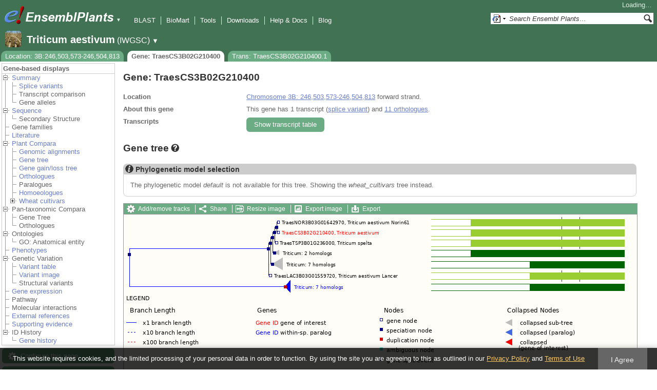

--- FILE ---
content_type: text/html; charset=utf-8
request_url: http://plants.ensembl.org/Triticum_aestivum/Gene/Strain_Compara_Tree?db=core;g=TraesCS3B02G210400;r=3B:246503573-246504813;t=TraesCS3B02G210400.1
body_size: 10048
content:
<!DOCTYPE html>
<html lang="en-gb">

<head>
  <title>Gene: TraesCS3B02G210400 - Gene tree - Triticum_aestivum - Ensembl Genomes 62</title>

<!--[if lte IE 7]><link rel="stylesheet" type="text/css" media="all" href="/minified/aa999eaf631422ff8eb4e37445688b8e.ie7.css"/><![endif]--><!--[if gt IE 7]><link rel="stylesheet" type="text/css" media="all" href="/minified/aa999eaf631422ff8eb4e37445688b8e.css"/><![endif]--><!--[if !IE]><!--><link rel="stylesheet" type="text/css" media="all" href="/minified/aa999eaf631422ff8eb4e37445688b8e.css"/><!--<![endif]--><!--[if lte IE 7]><link rel="stylesheet" type="text/css" media="all" href="/minified/3b383ff7e990ce2d345e77e49c16494a.image.ie7.css"/><![endif]--><!--[if gt IE 7]><link rel="stylesheet" type="text/css" media="all" href="/minified/3b383ff7e990ce2d345e77e49c16494a.image.css"/><![endif]--><!--[if !IE]><!--><link rel="stylesheet" type="text/css" media="all" href="/minified/3b383ff7e990ce2d345e77e49c16494a.image.css"/><!--<![endif]-->
  <link rel="icon" href="/i/ensembl-favicon.png" type="image/png" />
  <link type="image/png" rel="apple-touch-icon" href="/apple-touch-icon.png" />
  <link href="//plants.ensembl.org/opensearch/all.xml" rel="search" title="Ensembl (All)" type="application/opensearchdescription+xml" />
  <link type="application/opensearchdescription+xml" title="Ensembl (T.aes)" rel="search" href="//plants.ensembl.org/opensearch/Triticum_aestivum.xml" />

  <meta name="description" content="Ensembl Plants is a genome-centric portal for plant species of scientific interest" />
<meta name="viewport" content="target-densitydpi=device-dpi, width=device-width, initial-scale=1.0, maximum-scale=2.0, user-scalable=yes" />
<script>var prefetch = [];</script>
<script defer type="text/javascript" src="/minified/0e0ff964925f1d7db5eba8a8b0f27a7e.js"></script>
<script defer type="text/javascript" src="/minified/ae9086bfd03b78e8b917e538f4f01749.js"></script>

</head>
<body id="ensembl-webpage" data-pace="2" class="mac">

  <div id="min_width_container">
    <div id="min_width_holder">
    
    <!-- Announcement Banner -->    
        
    <!-- /Announcement Banner -->

      <div id="masthead" class="js_panel bar_and_tabs">
        <input type="hidden" class="panel_type" value="Masthead" />
        <div class="logo_holder"><a href="/"><img src="/i/e.png" alt="Ensembl Genomes Home" title="Ensembl Genomes Home" class="print_hide" style="width:43px;height:40px" /></a><a href="/"><img src="/i/ensemblPlants.png" alt="Ensembl Plants Home" title="Ensembl Plants Home" class="print_hide" style="width:173px;height:40px" /></a><img src="/i/e-ensembl_print.gif" alt="Ensembl Plants Home" title="Ensembl Plants Home" class="screen_hide_inline" style="width:173px;height:40px" />
    <span class="print_hide">
      <span id="site_menu_button">&#9660;</span>
      <ul id="site_menu" style="display:none">
        <li><a href="http://www.ensemblgenomes.org">Ensembl Genomes</a></li>
        <li><a href="http://bacteria.ensembl.org">Ensembl Bacteria</a></li>
        <li><a href="http://protists.ensembl.org">Ensembl Protists</a></li>
        <li><a href="http://fungi.ensembl.org">Ensembl Fungi</a></li>
        <li><a href="http://plants.ensembl.org">Ensembl Plants</a></li>
        <li><a href="http://metazoa.ensembl.org">Ensembl Metazoa</a></li>
        <li><a href="http://www.ensembl.org">Ensembl (vertebrates)</a></li>
      </ul>
    </span>
  </div>
        <div class="mh print_hide">
          <div class="account_holder"><div class="_account_holder"><div class="account-loading">Loading&hellip;</div><form action="/Ajax/accounts_dropdown"></form></div></div>
          <div class="tools_holder"><ul class="tools"><li><a class="constant" href="/Triticum_aestivum/Tools/Blast?g=TraesCS3B02G210400;r=3B:246503573-246504813;t=TraesCS3B02G210400.1">BLAST</a></li><li><a class="constant" href="/biomart/martview">BioMart</a></li><li><a class="constant" href="/tools.html">Tools</a></li><li><a class="constant" href="/info/data/ftp/index.html">Downloads</a></li><li><a class="constant" href="/info/">Help &amp; Docs</a></li><li class="last"><a class="constant" target="_blank" href="http://www.ensembl.info">Blog</a></li></ul><div class="more"><a href="#">More <span class="arrow">&#9660;</span></a></div></div>
          <div class="search_holder print_hide">
    <div id="searchPanel" class="js_panel">
      <input type="hidden" class="panel_type" value="SearchBox" />
      <form action="/Triticum_aestivum/Psychic">
        <div class="search print_hide">
          <div class="sites button">
            <img class="search_image no-sprite badge-16" src="/i/search/ensemblunit.gif" alt="" />
            <img src="/i/search/down.gif" style="width:7px" alt="" />
            <input type="hidden" name="site" value="ensemblunit" />
          </div>
          <div>
            <label class="hidden" for="se_q">Search terms</label>
            <input class="query inactive" id="se_q" type="text" name="q" value="Search Ensembl Plants&hellip;" data-role="none" onkeydown="if (event.keyCode == 13) { $(this).closest('form').submit(); return false; }" />
          </div>
          <div class="button"><img src="/i/16/search.png" alt="Search&nbsp;&raquo;" onClick="$(this).closest('form').submit()" /></div>
        </div>
        <div class="site_menu hidden">
          <div class="ensemblthis"><img class="no-sprite" src="/i/search/ensembl.gif" class="badge-16" alt="Search Triticum aestivum"/>Search Triticum aestivum<input type="hidden" value="Search Triticum aestivum&hellip;" /></div>
<div class="ensemblunit"><img class="no-sprite" src="/i/search/ensemblunit.gif" class="badge-16" alt="Search Ensembl Plants"/>Search Ensembl Plants<input type="hidden" value="Search Ensembl Plants&hellip;" /></div>
<div class="ensembl_genomes"><img class="no-sprite" src="/i/search/ensembl_genomes.gif" class="badge-16" alt="Search Ensembl Genomes"/>Search Ensembl Genomes<input type="hidden" value="Search Ensembl Genomes&hellip;" /></div>
<div class="ensembl_all"><img class="no-sprite" src="/i/search/ensembl.gif" class="badge-16" alt="Search all species"/>Search all species<input type="hidden" value="Search all species&hellip;" /></div>
<div class="ebi"><img class="no-sprite" src="/i/search/ebi.gif" class="badge-16" alt="Search EBI"/>Search EBI<input type="hidden" value="Search EBI&hellip;" /></div>

        </div>
      </form>
    </div>
  </div>
        </div>
  
        <div class="spbar_holder"><span class="header"><a href="/Triticum_aestivum/Info/Index?db=core;g=TraesCS3B02G210400;r=3B:246503573-246504813;t=TraesCS3B02G210400.1"><img src="/i/species/Triticum_aestivum.png" class="badge-32"><span class="species">Triticum aestivum</span> <span class="more">(IWGSC)</span></a></span> <span class="dropdown"><a class="toggle species" href="#" rel="species">&#9660;</a></span> <div class="dropdown species"><h4>Favourite species</h4><ul><li><a class="constant" href="/Arabidopsis_thaliana/Info/Index">Arabidopsis thaliana</a></li><li><a class="constant" href="/Oryza_sativa/Info/Index">Oryza sativa Japonica Group</a></li><li><a class="constant" href="/Triticum_aestivum/Info/Index">Triticum aestivum</a></li><li><a class="constant" href="/Hordeum_vulgare/Info/Index">Hordeum vulgare</a></li><li><a class="constant" href="/Zea_mays/Info/Index">Zea mays</a></li><li><a class="constant" href="/Physcomitrium_patens/Info/Index">Physcomitrium patens</a></li></ul><div style="clear: both;padding:1px 0;background:none"></div><h4>All species</h4><ul><li><a class="constant" href="/Actinidia_chinensis/Info/Index">Actinidia chinensis</a></li><li><a class="constant" href="/Aegilops_tauschii/Info/Index">Aegilops tauschii</a></li><li><a class="constant" href="/Aegilops_umbellulata/Info/Index">Aegilops umbellulata</a></li><li><a class="constant" href="/Amborella_trichopoda/Info/Index">Amborella trichopoda</a></li><li><a class="constant" href="/Ananas_comosus/Info/Index">Ananas comosus</a></li><li><a class="constant" href="/Arabidopsis_halleri/Info/Index">Arabidopsis halleri</a></li><li><a class="constant" href="/Arabidopsis_lyrata/Info/Index">Arabidopsis lyrata</a></li><li><a class="constant" href="/Arabidopsis_thaliana/Info/Index">Arabidopsis thaliana</a></li><li><a class="constant" href="/Arabis_alpina/Info/Index">Arabis alpina</a></li><li><a class="constant" href="/Arachis_hypogaea/Info/Index">Arachis hypogaea</a></li><li><a class="constant" href="/Asparagus_officinalis/Info/Index">Asparagus officinalis</a></li><li><a class="constant" href="/Avena_atlantica_cc7277/Info/Index">Avena atlantica CC7277</a></li><li><a class="constant" href="/Avena_eriantha_byu132/Info/Index">Avena eriantha BYU132</a></li><li><a class="constant" href="/Avena_insularis_byu209/Info/Index">Avena insularis BYU209</a></li><li><a class="constant" href="/Avena_longiglumis_cn58138/Info/Index">Avena longiglumis CN58138</a></li><li><a class="constant" href="/Avena_sativa_OT3098/Info/Cultivars">Avena sativa OT3098 cultivars</a></li><li><a class="constant" href="/Beta_vulgaris/Info/Index">Beta vulgaris</a></li><li><a class="constant" href="/Brachypodium_distachyon/Info/Index">Brachypodium distachyon</a></li><li><a class="constant" href="/Brassica_juncea/Info/Index">Brassica juncea</a></li><li><a class="constant" href="/Brassica_napus/Info/Index">Brassica napus</a></li><li><a class="constant" href="/Brassica_oleracea/Info/Index">Brassica oleracea</a></li><li><a class="constant" href="/Brassica_rapa_ro18/Info/Cultivars">Brassica rapa R-o-18 cultivars</a></li><li><a class="constant" href="/Cajanus_cajan/Info/Index">Cajanus cajan (pigeon pea) - GCA_000340665.1</a></li><li><a class="constant" href="/Camelina_sativa/Info/Index">Camelina sativa</a></li><li><a class="constant" href="/Cannabis_sativa_female/Info/Index">Cannabis sativa female</a></li><li><a class="constant" href="/Capsicum_annuum/Info/Index">Capsicum annuum</a></li><li><a class="constant" href="/Chara_braunii/Info/Index">Chara braunii</a></li><li><a class="constant" href="/Chenopodium_quinoa/Info/Index">Chenopodium quinoa</a></li><li><a class="constant" href="/Chlamydomonas_reinhardtii/Info/Index">Chlamydomonas reinhardtii</a></li><li><a class="constant" href="/Chondrus_crispus/Info/Index">Chondrus crispus</a></li><li><a class="constant" href="/Citrullus_lanatus/Info/Index">Citrullus lanatus</a></li><li><a class="constant" href="/Citrus_clementina/Info/Index">Citrus clementina</a></li><li><a class="constant" href="/Coffea_canephora/Info/Index">Coffea canephora</a></li><li><a class="constant" href="/Corchorus_capsularis/Info/Index">Corchorus capsularis</a></li><li><a class="constant" href="/Corylus_avellana/Info/Index">Corylus avellana</a></li><li><a class="constant" href="/Corymbia_citriodora/Info/Index">Corymbia citriodora</a></li><li><a class="constant" href="/Cucumis_melo/Info/Index">Cucumis melo</a></li><li><a class="constant" href="/Cucumis_sativus/Info/Index">Cucumis sativus</a></li><li><a class="constant" href="/Cyanidioschyzon_merolae/Info/Index">Cyanidioschyzon merolae</a></li><li><a class="constant" href="/Cynara_cardunculus/Info/Index">Cynara cardunculus</a></li><li><a class="constant" href="/Daucus_carota/Info/Index">Daucus carota</a></li><li><a class="constant" href="/Digitaria_exilis/Info/Index">Digitaria exilis</a></li><li><a class="constant" href="/Dioscorea_rotundata/Info/Index">Dioscorea rotundata</a></li><li><a class="constant" href="/Echinochloa_crusgalli/Info/Index">Echinochloa crus-galli</a></li><li><a class="constant" href="/Eragrostis_curvula/Info/Index">Eragrostis curvula</a></li><li><a class="constant" href="/Eragrostis_tef/Info/Index">Eragrostis tef</a></li><li><a class="constant" href="/Eucalyptus_grandis/Info/Index">Eucalyptus grandis</a></li><li><a class="constant" href="/Eutrema_salsugineum/Info/Index">Eutrema salsugineum</a></li><li><a class="constant" href="/Ficus_carica/Info/Index">Ficus carica</a></li><li><a class="constant" href="/Fraxinus_excelsior/Info/Index">Fraxinus excelsior</a></li><li><a class="constant" href="/Galdieria_sulphuraria/Info/Index">Galdieria sulphuraria</a></li><li><a class="constant" href="/Glycine_max/Info/Index">Glycine max</a></li><li><a class="constant" href="/Glycine_soja/Info/Index">Glycine soja (Wild soybean)</a></li><li><a class="constant" href="/Gossypium_raimondii/Info/Index">Gossypium raimondii</a></li><li><a class="constant" href="/Helianthus_annuus/Info/Index">Helianthus annuus</a></li><li><a class="constant" href="/Hordeum_vulgare/Info/Cultivars">Hordeum vulgare cultivars</a></li><li><a class="constant" href="/Ipomoea_triloba/Info/Index">Ipomoea triloba</a></li><li><a class="constant" href="/Juglans_regia/Info/Index">Juglans regia</a></li><li><a class="constant" href="/Kalanchoe_fedtschenkoi/Info/Index">Kalanchoe fedtschenkoi</a></li><li><a class="constant" href="/Lablab_purpureus_GCA_030347555.1cm/Info/Index">Lablab purpureus Natoba</a></li><li><a class="constant" href="/Lactuca_sativa/Info/Index">Lactuca sativa</a></li><li><a class="constant" href="/Lathyrus_sativus/Info/Index">Lathyrus sativus</a></li><li><a class="constant" href="/Leersia_perrieri/Info/Index">Leersia perrieri</a></li><li><a class="constant" href="/Lolium_perenne/Info/Index">Lolium perenne</a></li><li><a class="constant" href="/Lupinus_angustifolius/Info/Index">Lupinus angustifolius</a></li><li><a class="constant" href="/Malus_domestica_golden/Info/Index">Malus domestica Golden</a></li><li><a class="constant" href="/Manihot_esculenta/Info/Index">Manihot esculenta</a></li><li><a class="constant" href="/Marchantia_polymorpha/Info/Index">Marchantia polymorpha</a></li><li><a class="constant" href="/Medicago_truncatula/Info/Index">Medicago truncatula</a></li><li><a class="constant" href="/Musa_acuminata/Info/Index">Musa acuminata</a></li><li><a class="constant" href="/Nicotiana_attenuata/Info/Index">Nicotiana attenuata</a></li><li><a class="constant" href="/Nymphaea_colorata/Info/Index">Nymphaea colorata</a></li><li><a class="constant" href="/Olea_europaea_sylvestris/Info/Index">Olea europaea var. sylvestris</a></li><li><a class="constant" href="/Olea_europaea/Info/Varieties">Olea europaea varieties</a></li><li><a class="constant" href="/Oryza_barthii/Info/Index">Oryza barthii</a></li><li><a class="constant" href="/Oryza_brachyantha/Info/Index">Oryza brachyantha</a></li><li><a class="constant" href="/Oryza_glaberrima/Info/Index">Oryza glaberrima</a></li><li><a class="constant" href="/Oryza_glumipatula/Info/Index">Oryza glumipatula</a></li><li><a class="constant" href="/Oryza_longistaminata/Info/Index">Oryza longistaminata</a></li><li><a class="constant" href="/Oryza_meridionalis/Info/Index">Oryza meridionalis</a></li><li><a class="constant" href="/Oryza_nivara/Info/Index">Oryza nivara</a></li><li><a class="constant" href="/Oryza_punctata/Info/Index">Oryza punctata</a></li><li><a class="constant" href="/Oryza_rufipogon/Info/Index">Oryza rufipogon</a></li><li><a class="constant" href="/Oryza_indica/Info/Index">Oryza sativa Indica Group</a></li><li><a class="constant" href="/Oryza_sativa/Info/Index">Oryza sativa Japonica Group</a></li><li><a class="constant" href="/Oryza_sativa/Info/Cultivars">Oryza sativa Japonica Group cultivars</a></li><li><a class="constant" href="/Ostreococcus_lucimarinus/Info/Index">Ostreococcus lucimarinus</a></li><li><a class="constant" href="/Panicum_hallii/Info/Index">Panicum hallii HAL2</a></li><li><a class="constant" href="/Panicum_hallii/Info/Ecotypes">Panicum hallii HAL2 ecotypes</a></li><li><a class="constant" href="/Papaver_somniferum/Info/Index">Papaver somniferum</a></li><li><a class="constant" href="/Phaseolus_vulgaris/Info/Index">Phaseolus vulgaris</a></li><li><a class="constant" href="/Physcomitrium_patens/Info/Index">Physcomitrium patens</a></li><li><a class="constant" href="/Pistacia_vera/Info/Index">Pistacia vera</a></li><li><a class="constant" href="/Pisum_sativum/Info/Index">Pisum sativum</a></li><li><a class="constant" href="/Pisum_sativum_GCA_024323335.2gb/Info/Index">Pisum sativum Garden pea</a></li><li><a class="constant" href="/Pisum_sativum_GCA_964186695.1gb/Info/Index">Pisum sativum JI2822</a></li><li><a class="constant" href="/Populus_trichocarpa/Info/Index">Populus trichocarpa</a></li><li><a class="constant" href="/Prunus_avium/Info/Index">Prunus avium</a></li><li><a class="constant" href="/Prunus_dulcis/Info/Index">Prunus dulcis</a></li><li><a class="constant" href="/Prunus_persica/Info/Index">Prunus persica</a></li><li><a class="constant" href="/Quercus_lobata/Info/Index">Quercus lobata</a></li><li><a class="constant" href="/Quercus_suber/Info/Index">Quercus suber</a></li><li><a class="constant" href="/Rosa_chinensis/Info/Index">Rosa chinensis</a></li><li><a class="constant" href="/Saccharum_spontaneum/Info/Index">Saccharum spontaneum</a></li><li><a class="constant" href="/Secale_cereale/Info/Index">Secale cereale</a></li><li><a class="constant" href="/Selaginella_moellendorffii/Info/Index">Selaginella moellendorffii</a></li><li><a class="constant" href="/Sesamum_indicum/Info/Index">Sesamum indicum</a></li><li><a class="constant" href="/Setaria_italica/Info/Index">Setaria italica</a></li><li><a class="constant" href="/Setaria_viridis/Info/Index">Setaria viridis</a></li><li><a class="constant" href="/Solanum_lycopersicum/Info/Index">Solanum lycopersicum</a></li><li><a class="constant" href="/Solanum_tuberosum/Info/Cultivars">Solanum tuberosum cultivars</a></li><li><a class="constant" href="/Sorghum_bicolor/Info/Index">Sorghum bicolor</a></li><li><a class="constant" href="/Sphenostylis_stenocarpa/Info/Index">Sphenostylis stenocarpa</a></li><li><a class="constant" href="/Theobroma_cacao/Info/Index">Theobroma cacao Matina 1-6</a></li><li><a class="constant" href="/Theobroma_cacao/Info/Cultivars">Theobroma cacao Matina 1-6 cultivars</a></li><li><a class="constant" href="/Trifolium_pratense/Info/Index">Trifolium pratense</a></li><li><a class="constant" href="/Triticum_aestivum/Info/Index">Triticum aestivum</a></li><li><a class="constant" href="/Triticum_aestivum/Info/Cultivars">Triticum aestivum cultivars</a></li><li><a class="constant" href="/Triticum_dicoccoides/Info/Index">Triticum dicoccoides</a></li><li><a class="constant" href="/Triticum_spelta/Info/Index">Triticum spelta</a></li><li><a class="constant" href="/Triticum_timopheevii/Info/Index">Triticum timopheevii</a></li><li><a class="constant" href="/Triticum_turgidum/Info/Index">Triticum turgidum</a></li><li><a class="constant" href="/Triticum_urartu/Info/Index">Triticum urartu</a></li><li><a class="constant" href="/Vicia_faba/Info/Index">Vicia faba</a></li><li><a class="constant" href="/Vigna_angularis/Info/Index">Vigna angularis</a></li><li><a class="constant" href="/Vigna_radiata/Info/Index">Vigna radiata</a></li><li><a class="constant" href="/Vigna_unguiculata/Info/Index">Vigna unguiculata</a></li><li><a class="constant" href="/Vitis_vinifera/Info/Index">Vitis vinifera</a></li><li><a class="constant" href="/Zea_mays/Info/Index">Zea mays</a></li></ul></div></div>
        <div class="tabs_holder print_hide"><ul class="tabs"><li class="location short_tab" style="display:none"><span class="dropdown empty"><a href="/Triticum_aestivum/Location/View?db=core;g=TraesCS3B02G210400;r=3B:246503573-246504813;t=TraesCS3B02G210400.1" title="Location: 3B:246,503,573-246,504,813">Location</a><a class="toggle" href="#" rel="location" style="display:none">&#9660;</a></span></li><li class="gene active short_tab" style="display:none"><a href="/Triticum_aestivum/Gene/Summary?db=core;g=TraesCS3B02G210400;r=3B:246503573-246504813;t=TraesCS3B02G210400.1" title="Gene: TraesCS3B02G210400">Gene</a></li><li class="transcript short_tab" style="display:none"><a href="/Triticum_aestivum/Transcript/Summary?db=core;g=TraesCS3B02G210400;r=3B:246503573-246504813;t=TraesCS3B02G210400.1" title="Trans: TraesCS3B02G210400.1">Trans</a></li><li class="tools hidden short_tab" style="display:none"><span class="dropdown"><a href="/Triticum_aestivum/Tools/Summary" title="Jobs">Jobs</a><a class="toggle" href="#" rel="tools">&#9660;</a></span></li><li class="location long_tab" style="display:block"><span class="dropdown empty"><a href="/Triticum_aestivum/Location/View?db=core;g=TraesCS3B02G210400;r=3B:246503573-246504813;t=TraesCS3B02G210400.1">Location: 3B:246,503,573-246,504,813</a><a class="toggle" href="#" rel="location" style="display:none">&#9660;</a></span></li><li class="gene active long_tab" style="display:block"><a href="/Triticum_aestivum/Gene/Summary?db=core;g=TraesCS3B02G210400;r=3B:246503573-246504813;t=TraesCS3B02G210400.1">Gene: TraesCS3B02G210400</a></li><li class="transcript long_tab" style="display:block"><a href="/Triticum_aestivum/Transcript/Summary?db=core;g=TraesCS3B02G210400;r=3B:246503573-246504813;t=TraesCS3B02G210400.1">Trans: TraesCS3B02G210400.1</a></li><li class="tools hidden long_tab" style="display:block"><span class="dropdown"><a href="/Triticum_aestivum/Tools/Summary">Jobs</a><a class="toggle" href="#" rel="tools">&#9660;</a></span></li></ul>
    <div class="dropdown history location">
      <h4>Recent locations</h4>
      <ul class="recent"><li><a class="constant clear_history bold" href="/Account/ClearHistory?object=Location">Clear history</a></li></ul>
    </div></div>
        
      </div>

      <div id="main_holder">
      
      <div id="page_nav_wrapper">
        <div id="page_nav" class="nav print_hide js_panel floating">
          
    <input type="hidden" class="panel_type" value="LocalContext" />
    <div class="header">Gene-based displays</div>
    <ul class="local_context"><li class="top_level parent"><img src="/i/open.gif" class="toggle Summary" alt="" /><a href="/Triticum_aestivum/Gene/Summary?db=core;g=TraesCS3B02G210400;r=3B:246503573-246504813;t=TraesCS3B02G210400.1" title="Summary" class="Summary">Summary</a><ul><li class=""><img alt="" src="/i/leaf.gif" /><a class="Splice_variants" title="Splice variants" href="/Triticum_aestivum/Gene/Splice?db=core;g=TraesCS3B02G210400;r=3B:246503573-246504813;t=TraesCS3B02G210400.1">Splice variants</a></li><li class=""><img src="/i/leaf.gif" alt="" /><span class="disabled">Transcript comparison</span></li><li class="last"><img alt="" src="/i/leaf.gif" /><span class="disabled">Gene alleles</span></li></ul></li><li class="top_level parent"><img alt="" src="/i/open.gif" class="toggle Sequence" /><a class="Sequence" title="Sequence" href="/Triticum_aestivum/Gene/Sequence?db=core;g=TraesCS3B02G210400;r=3B:246503573-246504813;t=TraesCS3B02G210400.1">Sequence</a><ul><li class="last"><img alt="" src="/i/leaf.gif" /><span class="disabled">Secondary Structure</span></li></ul></li><li class="top_level"><img src="/i/leaf.gif" alt="" /><span class="disabled">Gene families</span></li><li class="top_level"><img src="/i/leaf.gif" alt="" /><a class="Literature" title="Literature" href="/Triticum_aestivum/Gene/Literature?db=core;g=TraesCS3B02G210400;r=3B:246503573-246504813;t=TraesCS3B02G210400.1">Literature</a></li><li class="top_level parent"><img alt="" class="Plant_Compara toggle" src="/i/open.gif" /><a class="Plant_Compara" title="Plant Compara" href="/Triticum_aestivum/Gene/Compara?db=core;g=TraesCS3B02G210400;r=3B:246503573-246504813;t=TraesCS3B02G210400.1">Plant Compara</a><ul><li class=""><img alt="" src="/i/leaf.gif" /><a href="/Triticum_aestivum/Gene/Compara_Alignments?db=core;g=TraesCS3B02G210400;r=3B:246503573-246504813;t=TraesCS3B02G210400.1" title="Genomic alignments" class="Genomic_alignments">Genomic alignments</a></li><li class=""><img alt="" src="/i/leaf.gif" /><a title="Gene tree" href="/Triticum_aestivum/Gene/Compara_Tree?db=core;g=TraesCS3B02G210400;r=3B:246503573-246504813;t=TraesCS3B02G210400.1" class="Gene_tree">Gene tree</a></li><li class=""><img alt="" src="/i/leaf.gif" /><a href="/Triticum_aestivum/Gene/SpeciesTree?db=core;g=TraesCS3B02G210400;r=3B:246503573-246504813;t=TraesCS3B02G210400.1" title="Gene gain/loss tree" class="Gene_gain/loss_tree">Gene gain/loss tree</a></li><li class=""><div></div><img src="/i/leaf.gif" alt="" /><a class="Orthologues" title="Orthologues" href="/Triticum_aestivum/Gene/Compara_Ortholog?db=core;g=TraesCS3B02G210400;r=3B:246503573-246504813;t=TraesCS3B02G210400.1">Orthologues</a></li><li class=""><div></div><img alt="" src="/i/leaf.gif" /><span class="disabled">Paralogues</span></li><li class=""><img alt="" src="/i/leaf.gif" /><a class="Homoeologues" href="/Triticum_aestivum/Gene/Compara_Homoeolog?db=core;g=TraesCS3B02G210400;r=3B:246503573-246504813;t=TraesCS3B02G210400.1" title="Homoeologues">Homoeologues</a></li><li class="default_closed closed parent last"><img src="/i/closed.gif" class="toggle Wheat_cultivars" alt="" /><a class="Wheat_cultivars" href="/Triticum_aestivum/Gene/Strain_Compara?db=core;g=TraesCS3B02G210400;r=3B:246503573-246504813;t=TraesCS3B02G210400.1" title="Wheat cultivars">Wheat cultivars</a><ul><li class="active"><img alt="" src="/i/leaf.gif" /><a title="Gene tree" href="/Triticum_aestivum/Gene/Strain_Compara_Tree?db=core;g=TraesCS3B02G210400;r=3B:246503573-246504813;t=TraesCS3B02G210400.1" class="Gene_tree">Gene tree</a></li><li class=""><div></div><img src="/i/leaf.gif" alt="" /><a href="/Triticum_aestivum/Gene/Strain_Compara_Ortholog?db=core;g=TraesCS3B02G210400;r=3B:246503573-246504813;t=TraesCS3B02G210400.1" title="Orthologues" class="Orthologues">Orthologues</a></li><li class=""><div></div><img alt="" src="/i/leaf.gif" /><span class="disabled">Paralogues</span></li><li class="last"><img src="/i/leaf.gif" alt="" /><a title="Homoeologues" href="/Triticum_aestivum/Gene/Strain_Compara_Homoeolog?db=core;g=TraesCS3B02G210400;r=3B:246503573-246504813;t=TraesCS3B02G210400.1" class="Homoeologues">Homoeologues</a></li></ul></li></ul></li><li class="top_level parent"><img src="/i/open.gif" class="toggle Pan-taxonomic_Compara" alt="" /><span class="disabled">Pan-taxonomic Compara</span><ul><li class=""><img alt="" src="/i/leaf.gif" /><span class="disabled">Gene Tree</span></li><li class="last"><div></div><div></div><div></div><div></div><img alt="" src="/i/leaf.gif" /><span class="disabled">Orthologues</span></li></ul></li><li class="parent top_level"><img alt="" src="/i/open.gif" class="toggle Ontologies" /><span class="disabled">Ontologies</span><ul><li class="last"><img src="/i/leaf.gif" alt="" /><span class="disabled">GO: Anatomical entity</span></li></ul></li><li class="top_level"><img src="/i/leaf.gif" alt="" /><a class="Phenotypes" href="/Triticum_aestivum/Gene/Phenotype?db=core;g=TraesCS3B02G210400;r=3B:246503573-246504813;t=TraesCS3B02G210400.1" title="Phenotypes">Phenotypes</a></li><li class="parent top_level"><img class="Genetic_Variation toggle" src="/i/open.gif" alt="" /><span class="disabled">Genetic Variation</span><ul><li class=""><img src="/i/leaf.gif" alt="" /><a href="/Triticum_aestivum/Gene/Variation_Gene/Table?db=core;g=TraesCS3B02G210400;r=3B:246503573-246504813;t=TraesCS3B02G210400.1" title="Variant table" class="Variant_table">Variant table</a></li><li class=""><img alt="" src="/i/leaf.gif" /><a class="Variant_image" href="/Triticum_aestivum/Gene/Variation_Gene/Image?db=core;g=TraesCS3B02G210400;r=3B:246503573-246504813;t=TraesCS3B02G210400.1" title="Variant image">Variant image</a></li><li class="last"><img alt="" src="/i/leaf.gif" /><span class="disabled">Structural variants</span></li></ul></li><li class="top_level"><img alt="" src="/i/leaf.gif" /><a title="Gene expression" href="/Triticum_aestivum/Gene/ExpressionAtlas?db=core;g=TraesCS3B02G210400;r=3B:246503573-246504813;t=TraesCS3B02G210400.1" class="Gene_expression">Gene expression</a></li><li class="top_level"><img src="/i/leaf.gif" alt="" /><span class="disabled">Pathway</span></li><li class="top_level"><img alt="" src="/i/leaf.gif" /><span class="disabled">Molecular interactions</span></li><li class="top_level"><img alt="" src="/i/leaf.gif" /><a href="/Triticum_aestivum/Gene/Matches?db=core;g=TraesCS3B02G210400;r=3B:246503573-246504813;t=TraesCS3B02G210400.1" title="External references" class="External_references">External references</a></li><li class="top_level"><img src="/i/leaf.gif" alt="" /><a title="Supporting evidence" href="/Triticum_aestivum/Gene/Evidence?db=core;g=TraesCS3B02G210400;r=3B:246503573-246504813;t=TraesCS3B02G210400.1" class="Supporting_evidence">Supporting evidence</a></li><li class="top_level last parent"><img alt="" class="ID_History toggle" src="/i/open.gif" /><span class="disabled">ID History</span><ul><li class="last"><img src="/i/leaf.gif" alt="" /><a title="Gene history" href="/Triticum_aestivum/Gene/Idhistory?db=core;g=TraesCS3B02G210400;r=3B:246503573-246504813;t=TraesCS3B02G210400.1" class="Gene_history">Gene history</a></li></ul></li></ul>
          <div class="tool_buttons"><p><a href="/Triticum_aestivum/Config/Gene/ComparaTree?db=core;g=TraesCS3B02G210400;r=3B:246503573-246504813;strain=1;t=TraesCS3B02G210400.1" class="modal_link config" rel="modal_config_comparatree">Configure this page</a></p><p><a href="/Triticum_aestivum/UserData/ManageData?time=1768792249" class="modal_link data" rel="modal_user_data">Custom tracks</a></p><p class="disabled export" title="Generic export has been disabled on this page. Check individual images, tables, etc for download buttons">Export data</p><p><a href="/Triticum_aestivum/Share/Gene/Strain_Compara_Tree?create=1;time=1768792249" class="share">Share this page</a></p><p><a href="/Multi/Account/Login?then=/Multi/Account/Bookmark/Add%3Fdescription%3DGene: TraesCS3B02G210400 - Gene tree - Triticum_aestivum - Ensembl Genomes 62%3Burl%3D//plants.ensembl.org/Triticum_aestivum/Gene/Strain_Compara_Tree%253Fdb%253Dcore%253Bg%253DTraesCS3B02G210400%253Br%253D3B:246503573-246504813%253Bt%253DTraesCS3B02G210400.1" class="modal_link bookmark">Bookmark this page</a></p></div>
          
      <div>
        <ul>
          <li style="list-style:none"><a href="/info/about/collaborations/gramene.html">Ensembl Plants is produced in collaboration with Gramene</a></li>
        </ul>
      </div>
    
          <p class="invisible">.</p>
        </div>
      </div>
    

      <div id="main">
          
          
          
    <div class="panel js_panel">
      <input type="hidden" class="panel_type" value="Content" />
      
        <div class="nav-heading">
          <h1 class="summary-heading">Gene: TraesCS3B02G210400</h1>
          <p class="invisible">.</p>
        </div>
        <div class="content"><div class="summary_panel"><div class="twocol"><div class="row"><div class="lhs">Location</div><div class="rhs"><p><a href="/Triticum_aestivum/Location/View?db=core;g=TraesCS3B02G210400;r=3B:246503573-246504813;t=TraesCS3B02G210400.1" class="constant dynamic-link">Chromosome 3B: 246,503,573-246,504,813</a> forward strand.</p></div></div><div class="row"><div class="lhs">About this gene</div><div class="rhs"><p>This gene has 1 transcript (<a href='/Triticum_aestivum/Gene/Splice?db=core;g=TraesCS3B02G210400;r=3B:246503573-246504813;t=TraesCS3B02G210400.1' class='dynamic-link'>splice variant</a>) and <a class="dynamic-link" href="/Triticum_aestivum/Gene/Compara_Ortholog?db=core;g=TraesCS3B02G210400;r=3B:246503573-246504813;t=TraesCS3B02G210400.1">11 orthologues</a>.</p></div></div><div class="row"><div class="lhs">Transcripts</div><div class="rhs"><p><a rel="transcripts_table" class="button toggle no_img _slide_toggle set_cookie closed" href="#" title="Click to toggle the transcript table">
    <span class="closed">Show transcript table</span><span class="open">Hide transcript table</span>
    </a></p></div></div></div><div class="transcripts_table">
    <table id="transcripts_table"  class="ss toggle_table exportable data_table fixed_width hide" style="width: auto" cellpadding="0" cellspacing="0">
      <thead><tr class="ss_header"><th class="sort_string" title="Name">Name</th><th class="sort_html" title="Transcript ID">Transcript ID</th><th class="sort_numeric" title="Length in base pairs">bp</th><th class="sort_html_numeric" title="Protein length in amino acids">Protein</th><th class="sort_html" title="Translation ID">Translation ID</th><th class="sort_html" title="Biotype" style="text-align:left">Biotype</th><th class="_ht sort_html" title="The UniProt identifier that matches to the Ensembl transcript. This may be a UniProt protein isoform and will have a number suffix, or may just refer to a UniProt entry.">UniProt</th><th class="_ht sort_html" title="&lt;a href=&quot;/info/genome/genebuild/transcript_quality_tags.html&quot; target=&quot;_blank&quot;&gt;Tags&lt;/a&gt;">Flags</th></tr></thead>
      <tbody><tr class="active"><td>-</td><td><a href="/Triticum_aestivum/Transcript/Summary?db=core;g=TraesCS3B02G210400;r=3B:246503573-246504813;t=TraesCS3B02G210400.1">TraesCS3B02G210400.1</a></td><td>981</td><td><a href="/Triticum_aestivum/Transcript/ProteinSummary?db=core;g=TraesCS3B02G210400;r=3B:246503573-246504813;t=TraesCS3B02G210400.1" title="View protein">172aa</a></td><td><a href="/Triticum_aestivum/Transcript/ProteinSummary?db=core;g=TraesCS3B02G210400;r=3B:246503573-246504813;t=TraesCS3B02G210400.1" title="View protein">TraesCS3B02G210400.1</a></td><td style="text-align:left"><div class="coltab"><span class="coltab-tab" style="background-color:#a00000;">&nbsp;</span><div class="coltab-text"><span class="ht _ht"><span class="_ht_tip hidden">Gene/transcipt that contains an open reading frame (ORF).</span>Protein coding</span></div></div></td><td><a href="http://www.uniprot.org/uniprot/A0A3B6FKT4" rel="external" class="constant">A0A3B6FKT4</a> <a href="http://www.uniprot.org/uniprot/A0A9R1FI29" rel="external" class="constant">A0A9R1FI29</a> </td><td><span class='ts_flag'><span class="ht _ht"><span class="_ht_tip hidden">A single transcript chosen for a gene which is the most conserved, most highly expressed, has the longest coding sequence and is represented in other key resources, such as NCBI and UniProt. This is defined in detail on http://www.ensembl.org/info/genome/genebuild/canonical.html</span>Ensembl Canonical</span><span class='hidden export'>, </span></span></td></tr></tbody>
    </table>
    <div class="data_table_config"><input type="hidden" name="code" value="Summary::transcripts_table" /><input type="hidden" name="hiddenColumns" value="[&quot;4&quot;]" /><input type="hidden" name="asStripClasses" value="[&quot;&quot;,&quot;&quot;]" /><input type="hidden" name="bPaginate" value="false" /><input type="hidden" name="oSearch" value="{&quot;bRegex&quot;:&quot;false&quot;,&quot;bSmart&quot;:&quot;false&quot;,&quot;sSearch&quot;:&quot;&quot;}" /><input type="hidden" name="expopts" value="[]" /></div>
  
      <form class="data_table_export" action="/Ajax/table_export" method="post">
        <input type="hidden" name="filename" value="transcripts-Summary-Triticum_aestivum_Gene_Strain_Compara_Tree_TraesCS3B02G210400" />
        <input type="hidden" class="data" name="data" value="" />
        <input type="hidden" name="expopts" value="[]" />
      </form>
    </div></div></div><p class="invisible">.</p>
      
    </div>
  
    <div class="panel js_panel">
      <input type="hidden" class="panel_type" value="Content" />
      
        <div class="nav-heading">
          <h1 class="caption"> <a href="/Help/View?id=577" class="popup constant help-header _ht" title="Click for help (opens in new window)"><span>Gene tree<span class="sprite help_icon"></span></span></a></h1>
          <p class="invisible">.</p>
        </div>
        <div class="content"><div class="session_messages js_panel"><input type="hidden" class="panel_type" value="Message"></div><div class="ajax initial_panel image_panel"><input type="hidden" class="ajax_load" name="0x29d34700" value="/Triticum_aestivum/Component/Gene/Strain_Compara_Tree/image?db=core;g=TraesCS3B02G210400;r=3B:246503573-246504813;t=TraesCS3B02G210400.1"></div><div class="session_messages js_panel"><input type="hidden" class="panel_type" value="Message"></div></div><p class="invisible">.</p>
      
    </div>
  
      </div>
  
        <div id="footer">
          <div class="column-wrapper">
  <div class="column-two left">
		  <p>
      Ensembl Plants release 62 - September 2025
		  &copy; <span class="print_hide"><a href="http://www.ebi.ac.uk/" style="white-space:nowrap">EMBL-EBI</a></span>
      <span class="screen_hide_inline">EMBL-EBI</span>
      </p>
  </div>
            <p class="invisible">.</p>
          </div>
          <div class="column-wrapper"><hr /><div id="fat-footer">
              <div class="column-four left">
                <h3>About Us</h3>
                <p><a href="/info/about/">About us</a></p>
                <p><a href="/info/about/contact/">Contact us</a></p>
                <p><a href="/info/about/publications.html">Citing Ensembl Genomes</a></p>
                <p><a href="https://www.ebi.ac.uk/data-protection/ensembl/privacy-notice">Privacy policy</a></p>
                <p><a href="/info/about/legal/">Disclaimer</a></p>
              </div>
  
              <div class="column-four left">
                <h3>Get help</h3>
                <p><a href="/info/website/">Using this website</a></p>
                <p><a href="/info/">Documentation</a></p>
                <p><a href="/info/website/upload/">Adding custom tracks</a></p>
                <p><a href="/info/data/">Downloading data</a></p>
              </div>
  
              <div class="column-four left">
                <h3>Our sister sites</h3>
                <p><a href="http://www.ensembl.org">Ensembl</a></p><p><a href="http://bacteria.ensembl.org">Ensembl Bacteria</a></p><p><a href="http://fungi.ensembl.org">Ensembl Fungi</a></p><p><a href="http://protists.ensembl.org">Ensembl Protists</a></p><p><a href="http://metazoa.ensembl.org">Ensembl Metazoa</a></p>
              </div>
  
              <div class="column-four left">
                <h3>Follow us</h3>
                <p><a class="media-icon" href="http://www.ensembl.info/">
                  <img alt="[RSS logo]" title="Ensembl blog" src="/i/rss_icon_16.png"></a>
                  <a href="http://www.ensembl.info/">Blog</a></p>
                <p><a class="media-icon" href="https://twitter.com/ensemblgenomes">
                  <img alt="[twitter logo]" title="Follow us on Twitter!" src="/i/twitter.png"></a>
                    <a href="https://twitter.com/ensemblgenomes">Twitter</a></p>
              </div>
  </div>
            <p class="invisible">.</p>
          </div>
        </div>
  
      </div>
    </div>
  </div>
  <form id="core_params" action="#" style="display:none">
    <fieldset><input type="hidden" name="db" value="core" /><input type="hidden" name="g" value="TraesCS3B02G210400" /><input type="hidden" name="r" value="3B:246503573-246504813" /><input type="hidden" name="t" value="TraesCS3B02G210400.1" /></fieldset>
  </form>
  <input type="hidden" id="species_path" name="species_path" value="/Triticum_aestivum" />
  <input type="hidden" id="gdpr_version" name="gdpr_version" value="2.0.0" />
  <input type="hidden" id="gdpr_policy_url" name="gdpr_policy_url" value="https://www.ensembl.org/info/about/legal/privacy.html" />
  <input type="hidden" id="gdpr_terms_url" name="gdpr_terms_url" value="https://www.ebi.ac.uk/about/terms-of-use" />
  <input type="hidden" id="gdpr_cookie_name" name="gdpr_cookie_name" value="ENSEMBL_PRIVACY_POLICY" />
  <input type="hidden" id="species_common_name" name="species_common_name" value="Triticum aestivum" />
  <input type="hidden" id="ensembl_image_root" name="ensembl_image_root" value="/i/" />
  <input type="hidden" id="max_region_length" name="max_region_length" value="500050" />
  <input type="hidden" id="ensembl_species_image" name="ensembl_species_image" value="/i/species/Triticum_aestivum.png" />
    
  <div id="modal_bg"></div>
  <div id="modal_panel" class="js_panel">
    <input type="hidden" class="panel_type" value="ModalContainer" />
    <div class="modal_title">
      <ul class="tabs">
        <li><a class="modal_config_comparatree" href="/Triticum_aestivum/Config/Gene/ComparaTree?db=core;g=TraesCS3B02G210400;r=3B:246503573-246504813;t=TraesCS3B02G210400.1">Configure Page</a></li><li><a class="modal_user_data" href="/Triticum_aestivum/UserData/ManageData?time=1768792249">Personal Data</a></li>
      </ul>
      <div class="modal_caption"></div>
      <div class="modal_close"></div>
    </div>
    <div id="modal_config_comparatree" class="modal_content js_panel " style="display:none"></div><div id="modal_user_data" class="modal_content js_panel fixed_width" style="display:none"></div>
    <div id="modal_default" class="modal_content js_panel fixed_width" style="display:none"></div>
    <div class="modal_overlay"><img class="overlay_close" title="Cancel" alt="close" src="/i/close.png" /><div class="overlay_content"></div></div>
    <div class="modal_overlay_bg"></div>
  </div>
  
    
    
  <input type="hidden" id="hidden_species_list" name="hidden_species_list" value=Vigna_unguiculata|Prunus_dulcis|Hordeum_vulgare_chikurinibaraki1|Solanum_tuberosum_RH8903916|Hordeum_vulgare_hor3474|Triticum_aestivum_alchemy|Oryza_sativa_n22|Hordeum_vulgare_hor21599|Arabis_alpina|Hordeum_vulgare_hor6220|Oryza_glumipatula|Vicia_faba|Pisum_sativum_GCA_024323335.2gb|Leersia_perrieri|Hordeum_vulgare_hor3081|Hordeum_vulgare_igri|Oryza_sativa_pr106|Hordeum_vulgare_hor19184|Amborella_trichopoda|Lupinus_angustifolius|Lablab_purpureus_GCA_030347555.1cm|Hordeum_vulgare_bonus|Manihot_esculenta|Triticum_aestivum_refseqv2|Hordeum_vulgare_foma|Vigna_angularis|Lolium_perenne|Oryza_sativa_zs97|Asparagus_officinalis|Triticum_aestivum_mace|Beta_vulgaris|Cynara_cardunculus|Theobroma_cacao_criollo|Triticum_aestivum_cadenza|Physcomitrium_patens|Lactuca_sativa|Hordeum_vulgare_hor8148|Cajanus_cajan|Triticum_spelta|Hordeum_vulgare_hor21595|Corchorus_capsularis|Eutrema_salsugineum|Quercus_lobata|Oryza_rufipogon|Chenopodium_quinoa|Coffea_canephora|Ficus_carica|Digitaria_exilis|Triticum_turgidum|Hordeum_vulgare_hid380|Hordeum_vulgare_hor2830|Lathyrus_sativus|Panicum_hallii|Hordeum_vulgare_wbdc348|Hordeum_vulgare_wbdc207|Saccharum_spontaneum|Avena_eriantha_byu132|Medicago_truncatula|Oryza_indica|Rosa_chinensis|Hordeum_vulgare_hor18321|Triticum_aestivum_arinalrfor|Daucus_carota|Arabidopsis_thaliana|Actinidia_chinensis|Hordeum_vulgare_hid055|Hordeum_vulgare_hor2180|Oryza_meridionalis|Oryza_sativa_mh63|Eucalyptus_grandis|Galdieria_sulphuraria|Hordeum_vulgare_hid101|Triticum_aestivum_kariega|Triticum_aestivum_mattis|Papaver_somniferum|Hordeum_vulgare_hor10892|Hordeum_vulgare_ft286|Brassica_napus|Hordeum_vulgare_bowman|Glycine_max|Hordeum_vulgare_hor21256|Hordeum_vulgare_hor13942|Hordeum_vulgare_hor14273|Hordeum_vulgare_hor495|Fraxinus_excelsior|Avena_atlantica_cc7277|Oryza_sativa_liuxu|Prunus_avium|Theobroma_cacao|Chlamydomonas_reinhardtii|Cucumis_melo|Brassica_rapa_ro18|Capsicum_annuum|Hordeum_vulgare_hor7552|Hordeum_vulgare_hor14121|Pisum_sativum_GCA_964186695.1gb|Hordeum_vulgare_ft880|Hordeum_vulgare_hor1168|Cannabis_sativa_female|Triticum_aestivum_norin61|Olea_europaea_sylvestris|Brassica_rapa_z1|Oryza_barthii|Eragrostis_curvula|Chara_braunii|Brassica_oleracea|Hordeum_vulgare_ft67|Arabidopsis_halleri|Sphenostylis_stenocarpa|Corylus_avellana|Pistacia_vera|Triticum_dicoccoides|Citrullus_lanatus|Oryza_sativa_larhamugad|Hordeum_vulgare_hor3365|Triticum_aestivum_jagger|Hordeum_vulgare_hor12184|Hordeum_vulgare_hor13821|Ipomoea_triloba|Hordeum_vulgare_wbdc237|Oryza_sativa_azucena|Hordeum_vulgare_hor10350|Hordeum_vulgare_wbdc184|Corymbia_citriodora|Musa_acuminata|Triticum_aestivum|Hordeum_vulgare_10tj18|Oryza_sativa_gobolsailbalam|Solanum_lycopersicum|Hordeum_vulgare_wbdc103|Nymphaea_colorata|Prunus_persica|Hordeum_vulgare_ft11|Olea_europaea|Triticum_aestivum_paragon|Malus_domestica_golden|Oryza_sativa_lima|Hordeum_vulgare_hor7172|Hordeum_vulgare_hor1702|Hordeum_vulgare_ft144|Chondrus_crispus|Hordeum_vulgare_zdm01467|Hordeum_vulgare_hid249|Hordeum_vulgare_oun333|Glycine_soja|Triticum_aestivum_robigus|Hordeum_vulgare_hor2779|Triticum_aestivum_renan|Cucumis_sativus|Brassica_rapa|Oryza_punctata|Brassica_juncea|Hordeum_vulgare_hor7385|Hordeum_vulgare_hor21322|Hordeum_vulgare_zdm02064|Avena_longiglumis_cn58138|Populus_trichocarpa|Oryza_sativa|Kalanchoe_fedtschenkoi|Eragrostis_tef|Avena_insularis_byu209|Triticum_timopheevii|Oryza_sativa_khaoyaiguang|Hordeum_vulgare_wbdc349|Dioscorea_rotundata|Ostreococcus_lucimarinus|Triticum_aestivum_lancer|Aegilops_tauschii|Oryza_brachyantha|Echinochloa_crusgalli|Cyanidioschyzon_merolae|Vigna_radiata|Sorghum_bicolor|Selaginella_moellendorffii|Ananas_comosus|Hordeum_vulgare_wbdc133|Hordeum_vulgare_goldenpromise|Arabidopsis_lyrata|Hordeum_vulgare_wbdc078|Triticum_aestivum_claire|Hordeum_vulgare_hor9043|Hordeum_vulgare_hor10096|Citrus_clementina|Hordeum_vulgare|Arachis_hypogaea|Juglans_regia|Hordeum_vulgare_rgtplanet|Nicotiana_attenuata|Hordeum_vulgare_ft628|Hordeum_vulgare_hor13594|Helianthus_annuus|Hordeum_vulgare_hockett|Avena_sativa_Sang|Oryza_glaberrima|Hordeum_vulgare_goldenmelon|Solanum_tuberosum|Hordeum_vulgare_wbdc199|Triticum_aestivum_julius|Setaria_viridis|Triticum_urartu|Vitis_vinifera|Hordeum_vulgare_hor12541|Oryza_sativa_natelboro|Aegilops_umbellulata|Oryza_sativa_ketannangka|Oryza_sativa_chaomeo|Triticum_aestivum_stanley|Secale_cereale|Setaria_italica|Sesamum_indicum|Oryza_sativa_arc|Phaseolus_vulgaris|Trifolium_pratense|Hordeum_vulgare_maximus|Brachypodium_distachyon|Triticum_aestivum_weebil|Hordeum_vulgare_aizu6|Camelina_sativa|Hordeum_vulgare_TRITEX|Hordeum_vulgare_hor8117|Oryza_sativa_ir64|Triticum_aestivum_landmark|Quercus_suber|Panicum_hallii_fil2|Hordeum_vulgare_ft262|Oryza_longistaminata|Oryza_nivara|Hordeum_vulgare_akashinriki|Hordeum_vulgare_ft333|Hordeum_vulgare_hor9972|Hordeum_vulgare_hor4224|Avena_sativa_OT3098|Zea_mays|Gossypium_raimondii|Hordeum_vulgare_barke|Pisum_sativum|Hordeum_vulgare_hid357|Marchantia_polymorpha|Hordeum_vulgare_hor13663|Hordeum_vulgare_hor14061>
</body>
</html>


--- FILE ---
content_type: text/html; charset=utf-8
request_url: http://plants.ensembl.org/Triticum_aestivum/Component/Gene/Strain_Compara_Tree/image?db=core;g=TraesCS3B02G210400;r=3B:246503573-246504813;t=TraesCS3B02G210400.1;time=1768792251432.432
body_size: 1806
content:
<div class="js_panel" id="ComparaTree"><input type="hidden" class="panel_type" value="ComparaTree" /><div style="width:1000px" class="info"><h3>Phylogenetic model selection</h3><div class="message-pad"><p>The phylogenetic model <i>default</i> is not available for this tree. Showing the <i>wheat_cultivars</i> tree instead.</p></div></div>
      <div class="image_container" style="width:1000px">
        
      <div class="image_toolbar top print_hide"><a href="/Triticum_aestivum/Config/Gene/ComparaTree?db=core;g=TraesCS3B02G210400;r=3B:246503573-246504813;t=TraesCS3B02G210400.1" class="config modal_link force" title="Configure this image" rel="modal_config_comparatree">Add/remove tracks</a><a href="/Triticum_aestivum/Share/Gene/Strain_Compara_Tree/image?create=1;share_type=image;time=1768792252" class="share popup" title="Share this image" rel="">Share</a><a href="/Triticum_aestivum/Gene/Strain_Compara_Tree?db=core;g=TraesCS3B02G210400;r=3B:246503573-246504813;t=TraesCS3B02G210400.1" class="resize popup" title="Resize this image" rel="">Resize image</a><a href="/Triticum_aestivum/ImageExport/ImageFormats?align=tree;cdb=compara;component=ComparaTree;data_action=Strain_Compara_Tree;data_type=Gene;db=core;exons=on;g=TraesCS3B02G210400;gene_name=TraesCS3B02G210400;group_Amborellales_display=default;group_Chlorophyta_display=default;group_Embryophyta_display=default;group_Eukaryota_display=default;group_Liliopsida_display=default;group_Lycopodiophyta_display=default;group_Rhodophyta_display=default;group_Streptophyta_display=default;group_eudicotyledons_display=default;r=3B:246503573-246504813;strain=1;t=TraesCS3B02G210400.1" class="export modal_link iexport" title="Export this image" rel="">Export image</a><a href="/Triticum_aestivum/DataExport/GeneTree?align=tree;cdb=compara;component=ComparaTree;data_type=Gene;db=core;exons=on;g=TraesCS3B02G210400;gene_name=TraesCS3B02G210400;group_Amborellales_display=default;group_Chlorophyta_display=default;group_Embryophyta_display=default;group_Eukaryota_display=default;group_Liliopsida_display=default;group_Lycopodiophyta_display=default;group_Rhodophyta_display=default;group_Streptophyta_display=default;group_eudicotyledons_display=default;r=3B:246503573-246504813;strain=1;t=TraesCS3B02G210400.1" class="download modal_link" title="Download data from this image" rel="">Export</a></div>
       <div class="toggle image_resize_menu">
          <div class="header">Resize image to:</div>
          <div><a href="/Triticum_aestivum/Gene/Strain_Compara_Tree?db=core;g=TraesCS3B02G210400;r=3B:246503573-246504813;t=TraesCS3B02G210400.1" class="image_resize"><div>Best Fit</div></a></div><div ><a href="/Triticum_aestivum/Gene/Strain_Compara_Tree?db=core;g=TraesCS3B02G210400;r=3B:246503573-246504813;t=TraesCS3B02G210400.1" class="image_resize"><div >700 px</div></a></div><div ><a href="/Triticum_aestivum/Gene/Strain_Compara_Tree?db=core;g=TraesCS3B02G210400;r=3B:246503573-246504813;t=TraesCS3B02G210400.1" class="image_resize"><div >800 px</div></a></div><div ><a href="/Triticum_aestivum/Gene/Strain_Compara_Tree?db=core;g=TraesCS3B02G210400;r=3B:246503573-246504813;t=TraesCS3B02G210400.1" class="image_resize"><div >900 px</div></a></div><div ><a href="/Triticum_aestivum/Gene/Strain_Compara_Tree?db=core;g=TraesCS3B02G210400;r=3B:246503573-246504813;t=TraesCS3B02G210400.1" class="image_resize"><div class="current">1000 px</div></a></div><div ><a href="/Triticum_aestivum/Gene/Strain_Compara_Tree?db=core;g=TraesCS3B02G210400;r=3B:246503573-246504813;t=TraesCS3B02G210400.1" class="image_resize"><div >1100 px</div></a></div><div ><a href="/Triticum_aestivum/Gene/Strain_Compara_Tree?db=core;g=TraesCS3B02G210400;r=3B:246503573-246504813;t=TraesCS3B02G210400.1" class="image_resize"><div >1200 px</div></a></div><div ><a href="/Triticum_aestivum/Gene/Strain_Compara_Tree?db=core;g=TraesCS3B02G210400;r=3B:246503573-246504813;t=TraesCS3B02G210400.1" class="image_resize"><div >1300 px</div></a></div>    
       </div>    
    
      <div class="drag_select" style="margin:0px;">
        <img src="/img-tmp/temporary/2026_01_19/NFWaBPDGBAYdGAIIeYAAAIOJ.png" alt="" style="width: 1000px; height: 412px;  display: block" class="imagemap" />
        
    <div class="json_ json_imagemap" style="display: none">
      [[&quot;rect&quot;,[8,75,14,81],{&quot;href&quot;:&quot;/Triticum_aestivum/ZMenu/Gene/ComparaTreeNode?collapse=2007231824%2C2007231842%2C2007231847;config=genetreeview;db=core;g=TraesCS3B02G210400;genetree_id=;node=2002007057;r=3B:246503573-246504813;strain=1;t=TraesCS3B02G210400.1;track=genetree&quot;}],[&quot;poly&quot;,[314,140,324,128,324,151],{&quot;href&quot;:&quot;/Triticum_aestivum/ZMenu/Gene/ComparaTreeNode?collapse=2007231824%2C2007231842%2C2007231847;config=genetreeview;db=core;g=TraesCS3B02G210400;genetree_id=;node=2007231824;r=3B:246503573-246504813;strain=1;t=TraesCS3B02G210400.1;track=genetree&quot;}],[&quot;rect&quot;,[312,138,318,144],{&quot;href&quot;:&quot;/Triticum_aestivum/ZMenu/Gene/ComparaTreeNode?collapse=2007231824%2C2007231842%2C2007231847;config=genetreeview;db=core;g=TraesCS3B02G210400;genetree_id=;node=2007231824;r=3B:246503573-246504813;strain=1;t=TraesCS3B02G210400.1;track=genetree&quot;}],[&quot;rect&quot;,[279,64,285,70],{&quot;href&quot;:&quot;/Triticum_aestivum/ZMenu/Gene/ComparaTreeNode?collapse=2007231824%2C2007231842%2C2007231847;config=genetreeview;db=core;g=TraesCS3B02G210400;genetree_id=;node=2007231837;r=3B:246503573-246504813;strain=1;t=TraesCS3B02G210400.1;track=genetree&quot;}],[&quot;rect&quot;,[283,116,289,122],{&quot;href&quot;:&quot;/Triticum_aestivum/ZMenu/Gene/ComparaTreeNode?collapse=2007231824%2C2007231842%2C2007231847;config=genetreeview;db=core;g=TraesCS3B02G210400;genetree_id=;node=2002007074;r=3B:246503573-246504813;strain=1;t=TraesCS3B02G210400.1;track=genetree&quot;}],[&quot;rect&quot;,[283,53,289,59],{&quot;href&quot;:&quot;/Triticum_aestivum/ZMenu/Gene/ComparaTreeNode?collapse=2007231824%2C2007231842%2C2007231847;config=genetreeview;db=core;g=TraesCS3B02G210400;genetree_id=;node=2007231839;r=3B:246503573-246504813;strain=1;t=TraesCS3B02G210400.1;track=genetree&quot;}],[&quot;rect&quot;,[287,42,293,48],{&quot;href&quot;:&quot;/Triticum_aestivum/ZMenu/Gene/ComparaTreeNode?collapse=2007231824%2C2007231842%2C2007231847;config=genetreeview;db=core;g=TraesCS3B02G210400;genetree_id=;node=2007231840;r=3B:246503573-246504813;strain=1;t=TraesCS3B02G210400.1;track=genetree&quot;}],[&quot;poly&quot;,[289,96,309,84,309,107],{&quot;href&quot;:&quot;/Triticum_aestivum/ZMenu/Gene/ComparaTreeNode?collapse=2007231824%2C2007231842%2C2007231847;config=genetreeview;db=core;g=TraesCS3B02G210400;genetree_id=;node=2007231847;r=3B:246503573-246504813;strain=1;t=TraesCS3B02G210400.1;track=genetree&quot;}],[&quot;rect&quot;,[287,94,293,100],{&quot;href&quot;:&quot;/Triticum_aestivum/ZMenu/Gene/ComparaTreeNode?collapse=2007231824%2C2007231842%2C2007231847;config=genetreeview;db=core;g=TraesCS3B02G210400;genetree_id=;node=2007231847;r=3B:246503573-246504813;strain=1;t=TraesCS3B02G210400.1;track=genetree&quot;}],[&quot;poly&quot;,[293,74,302,69,302,78],{&quot;href&quot;:&quot;/Triticum_aestivum/ZMenu/Gene/ComparaTreeNode?collapse=2007231824%2C2007231842%2C2007231847;config=genetreeview;db=core;g=TraesCS3B02G210400;genetree_id=;node=2007231842;r=3B:246503573-246504813;strain=1;t=TraesCS3B02G210400.1;track=genetree&quot;}],[&quot;rect&quot;,[291,72,297,78],{&quot;href&quot;:&quot;/Triticum_aestivum/ZMenu/Gene/ComparaTreeNode?collapse=2007231824%2C2007231842%2C2007231847;config=genetreeview;db=core;g=TraesCS3B02G210400;genetree_id=;node=2007231842;r=3B:246503573-246504813;strain=1;t=TraesCS3B02G210400.1;track=genetree&quot;}],[&quot;rect&quot;,[291,32,297,38],{&quot;href&quot;:&quot;/Triticum_aestivum/ZMenu/Gene/ComparaTreeNode?collapse=2007231824%2C2007231842%2C2007231847;config=genetreeview;db=core;g=TraesCS3B02G210400;genetree_id=;node=2007231844;r=3B:246503573-246504813;strain=1;t=TraesCS3B02G210400.1;track=genetree&quot;}],[&quot;rect&quot;,[295,52,301,58],{&quot;href&quot;:&quot;/Triticum_aestivum/ZMenu/Gene/ComparaTreeNode?collapse=2007231824%2C2007231842%2C2007231847;config=genetreeview;db=core;g=TraesCS3B02G210400;genetree_id=;node=2002007072;r=3B:246503573-246504813;strain=1;t=TraesCS3B02G210400.1;track=genetree&quot;}],[&quot;rect&quot;,[295,22,301,28],{&quot;href&quot;:&quot;/Triticum_aestivum/ZMenu/Gene/ComparaTreeNode?collapse=2007231824%2C2007231842%2C2007231847;config=genetreeview;db=core;g=TraesCS3B02G210400;genetree_id=;node=2007231846;r=3B:246503573-246504813;strain=1;t=TraesCS3B02G210400.1;track=genetree&quot;}],[&quot;rect&quot;,[299,12,304,18],{&quot;href&quot;:&quot;/Triticum_aestivum/ZMenu/Gene/ComparaTreeNode?collapse=2007231824%2C2007231842%2C2007231847;config=genetreeview;db=core;g=TraesCS3B02G210400;genetree_id=;node=2002007059;r=3B:246503573-246504813;strain=1;t=TraesCS3B02G210400.1;track=genetree&quot;}],[&quot;rect&quot;,[299,32,304,38],{&quot;href&quot;:&quot;/Triticum_aestivum/ZMenu/Gene/ComparaTreeNode?collapse=2007231824%2C2007231842%2C2007231847;config=genetreeview;db=core;g=TraesCS3B02G210400;genetree_id=;node=2002007076;r=3B:246503573-246504813;strain=1;t=TraesCS3B02G210400.1;track=genetree&quot;}],[&quot;rect&quot;,[293,110,579,124],{&quot;href&quot;:&quot;/Triticum_aestivum_lancer/ZMenu/Gene/ComparaTree?config=genetreeview;g=TraesLAC3B03G01559720;track=genetree&quot;}],[&quot;rect&quot;,[304,46,591,60],{&quot;href&quot;:&quot;/Triticum_spelta/ZMenu/Gene/ComparaTree?config=genetreeview;g=TraesTSP3B01G236000;track=genetree&quot;}],[&quot;rect&quot;,[308,6,595,20],{&quot;href&quot;:&quot;/Triticum_aestivum_norin61/ZMenu/Gene/ComparaTree?config=genetreeview;g=TraesNOR3B03G01642970;track=genetree&quot;}],[&quot;rect&quot;,[308,26,595,40],{&quot;href&quot;:&quot;/Triticum_aestivum/ZMenu/Gene/ComparaTree?config=genetreeview;g=TraesCS3B02G210400;track=genetree&quot;}]]
    </div>
  <input type="hidden" class="panel_type" value="ImageMap" />
        
        
      </div>
      
        
      </div>
        
    <input type="hidden" class="view_config" value="Gene::ComparaTree" /><input type="hidden" class="image_config" value="genetreeview" />
    <div>
      <h4>View options:</h4>
      <ul><li><a href="/Triticum_aestivum/Gene/Strain_Compara_Tree?collapse=2007231824%2C2007231842%2C2007231847;db=core;g=TraesCS3B02G210400;g1=0;r=3B:246503573-246504813;t=TraesCS3B02G210400.1">View current gene only</a> (Default) </li><li><a href="/Triticum_aestivum/Gene/Strain_Compara_Tree?collapse=2007231842%2C2007231829%2C2007231847;db=core;g=TraesCS3B02G210400;g1=0;r=3B:246503573-246504813;t=TraesCS3B02G210400.1">View paralogues of current gene</a></li><li><a href="/Triticum_aestivum/Gene/Strain_Compara_Tree?collapse=2007231827%2C2007231850%2C2007231857%2C2007231846%2C2007231832%2C2007231854%2C2007231852%2C2007231830%2C2007231837%2C2007231840%2C2007231848%2C2007231847%2C2007231829%2C2007231839%2C2007231833%2C2007231844%2C2007231842;db=core;g=TraesCS3B02G210400;g1=0;r=3B:246503573-246504813;t=TraesCS3B02G210400.1">View all duplication nodes</a></li><li><a href="/Triticum_aestivum/Gene/Strain_Compara_Tree?collapse=none;db=core;g=TraesCS3B02G210400;g1=0;r=3B:246503573-246504813;t=TraesCS3B02G210400.1">View fully expanded tree</a></li></ul>
      <p>Use the 'configure page' link in the left panel to set the default. Further options are available from menus on individual tree nodes.</p>
    </div>
  </div>

--- FILE ---
content_type: text/plain
request_url: https://www.google-analytics.com/j/collect?v=1&_v=j102&a=630780567&t=pageview&_s=1&dl=http%3A%2F%2Fplants.ensembl.org%2FTriticum_aestivum%2FGene%2FStrain_Compara_Tree%3Fdb%3Dcore%3Bg%3DTraesCS3B02G210400%3Br%3D3B%3A246503573-246504813%3Bt%3DTraesCS3B02G210400.1&ul=en-us%40posix&dt=Gene%3A%20TraesCS3B02G210400%20-%20Gene%20tree%20-%20Triticum_aestivum%20-%20Ensembl%20Genomes%2062&sr=1280x720&vp=1280x720&_u=IEBAAEABAAAAACAAI~&jid=1748508289&gjid=285396153&cid=1631818221.1768792252&tid=UA-64873293-1&_gid=251750577.1768792252&_r=1&_slc=1&z=1814724901
body_size: -286
content:
2,cG-H65Q21XKRX